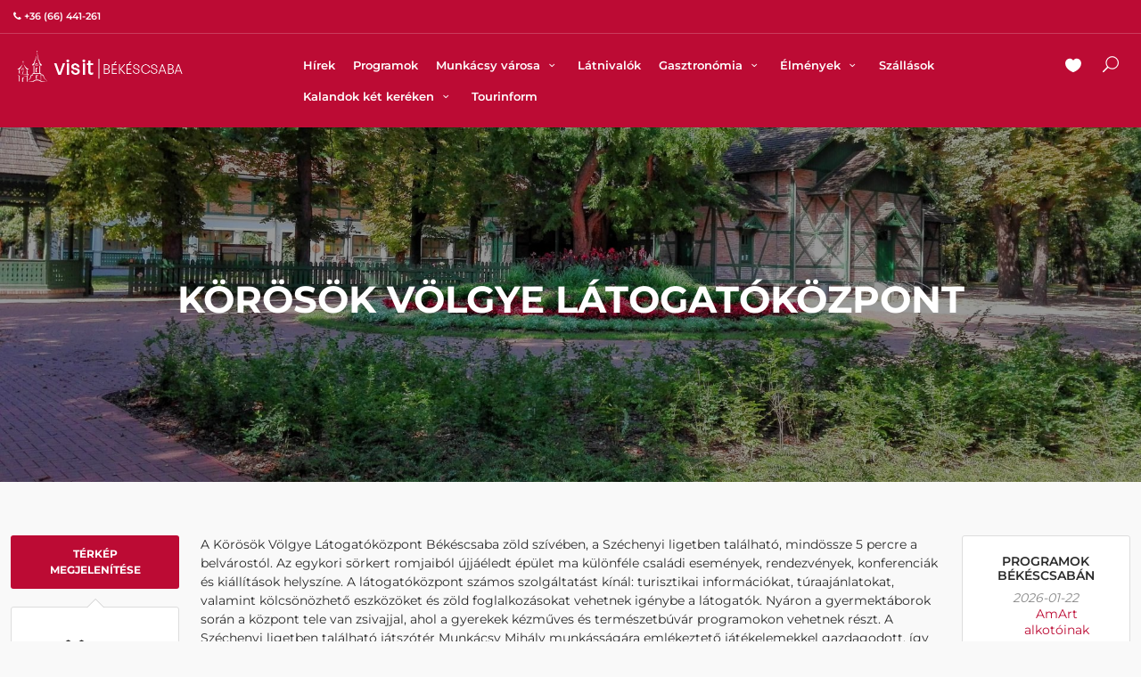

--- FILE ---
content_type: text/html; charset=UTF-8
request_url: https://visitbekescsaba.com/hu/l/korosok-volgye-latogatokozpont
body_size: 7342
content:
<!DOCTYPE html>
<html lang="hu">
<head>

    <meta charset="UTF-8">
    <meta http-equiv="x-ua-compatible" content="ie=edge">
    <meta name="viewport" content="width=device-width, initial-scale=1, maximum-scale=1" />


    <title>Körösök Völgye Látogatóközpont | Békéscsaba</title>

    <link rel="apple-touch-icon" sizes="180x180" href="web/common/icons/apple-touch-icon.png">
    <link rel="icon" type="image/png" sizes="32x32" href="web/common/icons/favicon-32x32.png">
    <link rel="icon" type="image/png" sizes="96x96" href="web/common/icons/favicon-96x96.png">
    <meta name="msapplication-TileColor" content="#ffffff">
    <meta name="theme-color" content="#ffffff">








        <meta name="description" content="Körösök Völgye Látogatóközpont a visitbekescsaba.com-on"/>
    <link rel="canonical" href="https://visitbekescsaba.com/hu/l/korosok-volgye-latogatokozpont" />
    <base href="https://visitbekescsaba.com/" />
    <meta property="og:type" content="article" />
    <meta property="og:title" content="Körösök Völgye Látogatóközpont | Békéscsaba" />
    <meta property="og:description" content="Körösök Völgye Látogatóközpont a visitbekescsaba.com-on" />
    <meta property="og:url" content="https://visitbekescsaba.com/hu/l/korosok-volgye-latogatokozpont" />

            <meta property="og:image" content="https://visitbekescsaba.com/web/content/media/2020/09/IMG_20190808_151328-1920x990.jpg" />
    
    




    <link rel="stylesheet" href="https://visitbekescsaba.com/web/cache/176034048260aa49ccd9df5532a6a256ee33ee7257.css" media="screen, print" />
<link rel="stylesheet" href="https://visitbekescsaba.com/web/cache/0000000000304cb84e2d2dbdbf5206d746df6ff0fe.css" media="screen" />


    
    <script id="cookieyes" defer type="text/javascript" src="https://cdn-cookieyes.com/client_data/6162f5ad109bda40069891b2/script.js"></script> <!-- End cookieyes banner -->

    


        <!-- Google tag (gtag.js) -->
        <script async src="https://www.googletagmanager.com/gtag/js?id=G-F0XJVF7MYN"></script>
        <script>
            window.dataLayer = window.dataLayer || [];
            function gtag(){dataLayer.push(arguments);}
            gtag('js', new Date());

            gtag('config', 'G-F0XJVF7MYN');
        </script>



    
    <script src="web/public/js/lozad.js"></script>

    
</head>

<body>

 

    <!-- mobil menuhoz -->
    <div class="layer"></div>



    <!-- header -->
    <header  id="colored"  >
    <div id="top_line">
        <div class="container-fluid">
            <div class="row">
                <div class="col-6">
                                            <a href="tel:+36 (66) 441-261" style="color: inherit">
                            <i class="icon-phone"></i><strong>+36 (66) 441-261</strong>
                        </a>
                                    </div>
                <div class="col-6">
                    <ul id="top_links">

    


</ul>
                </div>
            </div><!-- End row -->
        </div><!-- End container-->
    </div><!-- End top line-->

    <div class="container-fluid">
        <div class="row">
            <div class="col-3">
                <div id="logo_home">
                    <h1><a href="/" title="VISITBEKESCSABA">VISITBEKESCSABA</a></h1>
                </div>
            </div>
            <nav class="col-9">
                <a class="cmn-toggle-switch cmn-toggle-switch__htx open_close" title="Menü" href="#" onclick="return false;"><span>Menü</span></a>
                <div class="main-menu">
                    <div id="header_menu">
                        <img src="web/public/img/logo_sticky.png" width="300" height="75" alt="VISITBEKESCSABA">
                    </div>
                    <a href="#" class="open_close" id="close_in"><i class="icon_set_1_icon-77"></i></a>
                    <ul>

    
                
        <li id="menu_li_1_75" class="" >



                            <a href="hu/hirek" >
                    Hírek                </a>
            

                    </li>
    
                
        <li id="menu_li_1_78" class="" >



                            <a href="/hu/programok" >
                    Programok                </a>
            

                    </li>
    
                                                                
        <li id="menu_li_1_122" class="submenu" >



                            <a href="#" class="show-submenu" onclick="return false;">
                    Munkácsy városa                                            <i class="icon-down-open-mini"></i>
                                    </a>
            

                            <ul>

    
                
        <li id="menu_li_0_124" class="" >



                            <a href="hu/p/munkacsy-bekescsaban" >
                    Munkácsy Békéscsabán                </a>
            

                    </li>
    
                
        <li id="menu_li_0_125" class="" >



                            <a href="hu/p/munkacsy-negyed" >
                    Munkácsy Negyed                </a>
            

                    </li>
    
                
        <li id="menu_li_0_48" class="" >



                            <a href="hu/p/munkacsy-seta-a-belvarosban" >
                    Munkácsy-séta Békéscsabán                </a>
            

                    </li>
    
                
        <li id="menu_li_0_130" class="" >



                            <a href="hu/p/munkacsy-szobrok-bekescsaban" >
                    Munkácsy szobrok Békéscsabán                </a>
            

                    </li>
    
                
        <li id="menu_li_0_131" class="" >



                            <a href="hu/p/munkacsy-emlektablak-bekescsaban" >
                    Munkácsy emléktáblák Békéscsabán                </a>
            

                    </li>
    


</ul>
                    </li>
    
                
        <li id="menu_li_1_23" class="" >



                            <a href="hu/lc/latnivalok" >
                    Látnivalók                </a>
            

                    </li>
    
                                                                
        <li id="menu_li_1_13" class="submenu" >



                            <a href="#" class="show-submenu" onclick="return false;">
                    Gasztronómia                                            <i class="icon-down-open-mini"></i>
                                    </a>
            

                            <ul>

    
                
        <li id="menu_li_0_57" class="" >



                            <a href="hu/lc/etel-ital" >
                    Vendéglátóhelyek                </a>
            

                    </li>
    
                                                                
        <li id="menu_li_0_58" class="third-level" >



                            <a href="#" class="show-submenu" onclick="return false;">
                    Gasztronómiai élmények                                    </a>
            

                            <ul>

    
                
        <li id="menu_li_0_17" class="" >



                            <a href="hu/p/szlovak-izek-a-haluska" >
                    Szlovák ízek                </a>
            

                    </li>
    
                
        <li id="menu_li_0_16" class="" >



                            <a href="hu/p/palinka-hagyomanyok" >
                    Pálinka hagyományok                </a>
            

                    </li>
    
                
        <li id="menu_li_0_15" class="" >



                            <a href="hu/p/csabagyongye-szolo" >
                    Csabagyöngye szőlő                </a>
            

                    </li>
    
                                                                
        <li id="menu_li_0_4" class="third-level" >



                            <a href="#" class="show-submenu" onclick="return false;">
                    A csabai kolbász                                    </a>
            

                            <ul>

    
                
        <li id="menu_li_0_5" class="" >



                            <a href="hu/p/a-csabai-kolbasz" >
                    A csabai kolbász                </a>
            

                    </li>
    
                
        <li id="menu_li_0_9" class="" >



                            <a href="hu/p/a-csabai-kolbaszfelsztival" >
                    Csabai Kolbászfesztivál                </a>
            

                    </li>
    
                
        <li id="menu_li_0_69" class="" >



                            <a href="hu/p/az-eredeti-csabai-kolbasz-receptje" >
                    Az eredeti Csabai kolbász receptje                </a>
            

                    </li>
    
                
        <li id="menu_li_0_12" class="" >



                            <a href="hu/p/csabai-kolbaszkeszitok" >
                    Csabai Kolbászkészítők                </a>
            

                    </li>
    
                
        <li id="menu_li_0_132" class="" >



                            <a href="hu/p/csabai-kolbaszda" >
                    Csabai Kolbászda                </a>
            

                    </li>
    


</ul>
                    </li>
    
                
        <li id="menu_li_0_148" class="" >



                            <a href="hu/p/kolbasztoltes-es-sult-kolbasz-lakoma" >
                    Kolbásztöltés és sült kolbász lakoma                </a>
            

                    </li>
    
                
        <li id="menu_li_0_149" class="" >



                            <a href="hu/p/szarazkolbasz-bemutato-es-kostolo" >
                    Szárazkolbász bemutató és kóstoló                </a>
            

                    </li>
    


</ul>
                    </li>
    
                
        <li id="menu_li_0_94" class="" >



                            <a href="hu/p/csabai-receptfuzet" >
                    Csabai Receptfüzet                </a>
            

                    </li>
    


</ul>
                    </li>
    
                                                                
        <li id="menu_li_1_39" class="submenu" >



                            <a href="#" class="show-submenu" onclick="return false;">
                    Élmények                                            <i class="icon-down-open-mini"></i>
                                    </a>
            

                            <ul>

    
                                                                
        <li id="menu_li_0_121" class="third-level" >



                            <a href="#" class="show-submenu" onclick="return false;">
                    A környék látnivalói                                    </a>
            

                            <ul>

    
                                                                
        <li id="menu_li_0_95" class="third-level" >



                            <a href="#" class="show-submenu" onclick="return false;">
                    Békés - Dánfok                                    </a>
            

                            <ul>

    
                
        <li id="menu_li_0_147" class="" >



                            <a href="hu/p/palinka-centrum" >
                    Pálinka Centrum                </a>
            

                    </li>
    


</ul>
                    </li>
    
                
        <li id="menu_li_0_146" class="" >



                            <a href="hu/p/doboz" >
                    Doboz                </a>
            

                    </li>
    
                
        <li id="menu_li_0_81" class="" >



                            <a href="hu/p/gyula-es-tersege" >
                    Gyula és térsége                </a>
            

                    </li>
    
                                                                
        <li id="menu_li_0_96" class="third-level" >



                            <a href="#" class="show-submenu" onclick="return false;">
                    Szabadkígyós                                    </a>
            

                            <ul>

    
                
        <li id="menu_li_0_116" class="" >



                            <a href="https://visitbekescsaba.com/hu/l/szabadkigyos-wenchkheim-kastely" >
                    Szabadkígyósi Wenckheim-kastély                </a>
            

                    </li>
    


</ul>
                    </li>
    
                
        <li id="menu_li_0_133" class="" >



                            <a href="hu/p/ujkigyos" >
                    Újkígyós                </a>
            

                    </li>
    


</ul>
                    </li>
    
                
        <li id="menu_li_0_1" class="" >



                            <a href="hu/lc/elmenyek" >
                    Szabadidős programok                </a>
            

                    </li>
    
                                                                
        <li id="menu_li_0_100" class="third-level" >



                            <a href="#" class="show-submenu" onclick="return false;">
                    Esküvői helyszínek                                    </a>
            

                            <ul>

    
                
        <li id="menu_li_0_103" class="" >



                            <a href="hu/p/korosok-volgye-latogatokozpont" >
                    Körösök Völgye Látogatóközpont                </a>
            

                    </li>
    
                
        <li id="menu_li_0_101" class="" >



                            <a href="hu/p/arcanum-eskuvo" >
                    Arcanum Hotel                </a>
            

                    </li>
    
                
        <li id="menu_li_0_102" class="" >



                            <a href="hu/p/eskuvo-a-fiume-hotelben" >
                    Fiume Hotel                </a>
            

                    </li>
    
                
        <li id="menu_li_0_135" class="" >



                            <a href="hu/p/eskuvo-a-csabapark-palinkamuzeumaban" >
                    CsabaPark                </a>
            

                    </li>
    
                
        <li id="menu_li_0_104" class="" >



                            <a href="hu/p/mokus-csarda" >
                    Mókus Csárda                </a>
            

                    </li>
    
                
        <li id="menu_li_0_110" class="" >



                            <a href="hu/p/eskuvo-a-munkacsy-hotelben" >
                    Munkácsy Hotel                </a>
            

                    </li>
    
                
        <li id="menu_li_0_115" class="" >



                            <a href="hu/p/eskuvo-a-rendezvenypajtaban" >
                    Rendezvénypajta                </a>
            

                    </li>
    
                
        <li id="menu_li_0_106" class="" >



                            <a href="hu/p/gyermekfelugyelet" >
                    Gyermekfelügyelet                </a>
            

                    </li>
    
                
        <li id="menu_li_0_107" class="" >



                            <a href="hu/p/legeny-es-leanybucsu" >
                    Legény- és leánybúcsú                </a>
            

                    </li>
    
                
        <li id="menu_li_0_109" class="" >



                            <a href="hu/p/kiegeszito-szolgaltatasok" >
                    Esküvői ajándékok                </a>
            

                    </li>
    


</ul>
                    </li>
    


</ul>
                    </li>
    
                
        <li id="menu_li_1_33" class="" >



                            <a href="hu/lc/szallasok" >
                    Szállások                </a>
            

                    </li>
    
                                                                
        <li id="menu_li_1_123" class="submenu" >



                            <a href="#" class="show-submenu" onclick="return false;">
                    Kalandok két keréken                                            <i class="icon-down-open-mini"></i>
                                    </a>
            

                            <ul>

    
                
        <li id="menu_li_0_128" class="" >



                            <a href="hu/p/kalandok-ket-kereken-kerekparos-kiadvany" >
                    Kalandok két keréken kerékpáros kiadvány                </a>
            

                    </li>
    
                
        <li id="menu_li_0_129" class="" >



                            <a href="hu/p/wenckheim-turista-es-kerekparut" >
                    Wenckheim turista-és kerékpárút                </a>
            

                    </li>
    
                                                                
        <li id="menu_li_0_87" class="third-level" >



                            <a href="#" class="show-submenu" onclick="return false;">
                    Egynapos kerékpáros túraajánlatok                                    </a>
            

                            <ul>

    
                
        <li id="menu_li_0_91" class="" >



                            <a href="hu/p/doboz-szanazug" >
                    Doboz, Szanazug                </a>
            

                    </li>
    
                
        <li id="menu_li_0_90" class="" >



                            <a href="hu/p/bekes-danfok" >
                    Békés, Dánfok                </a>
            

                    </li>
    
                
        <li id="menu_li_0_89" class="" >



                            <a href="hu/p/szabadkigyos-kastelytura" >
                    Szabadkígyós, kastélytúra                </a>
            

                    </li>
    
                
        <li id="menu_li_0_92" class="" >



                            <a href="hu/p/gyulai-kirandulas" >
                    Gyulai kirándulás                </a>
            

                    </li>
    


</ul>
                    </li>
    
                
        <li id="menu_li_0_137" class="" >



                            <a href="hu/p/kerekparkolcsonzes" >
                    Kerékpárkölcsönzés                </a>
            

                    </li>
    
                
        <li id="menu_li_0_97" class="" >



                            <a href="hu/p/kerekpar-alkatresz-szerviz" >
                    Kerékpár alkatrész, szervíz                </a>
            

                    </li>
    
                
        <li id="menu_li_0_140" class="" >



                            <a href="hu/p/kerekparosbarat-szolgaltatok" >
                    Kerékpárosbarát szolgáltatók                </a>
            

                    </li>
    


</ul>
                    </li>
    
                
        <li id="menu_li_1_56" class="" >



                            <a href="hu/p/tourinform-iroda" >
                    Tourinform                </a>
            

                    </li>
    


</ul>
                </div><!-- End main-menu -->
                <ul id="top_tools">
                    <li>
                        <a href="hu/kivansaglista" title="Kedvencek" class="#"><i class="icon_heart"></i></a>
                    </li>
                    <li>
                        <a href="#" onclick="return false;" class="search-overlay-menu-btn" title="Keresés"><i class="icon_search"></i></a>
                    </li>

                </ul>
            </nav>
        </div>
    </div><!-- container -->
</header>

    <div class="alert alert-danger">
        <a class="alert-link" href="https://visitbekescsaba.com/hu/p/kolbaszolj-velunk-1">
            Kolbászolj velünk! Élménytúra a csabai kolbász hazájában -  október 25.  Kattintson a részletekért!        </a>
    </div>

    <!-- content -->
    <section class="parallax-window" data-parallax="scroll" data-image-src="https://visitbekescsaba.com/web/content/media/2020/09/IMG_20190808_151328-1920x990.jpg" data-natural-width="1920" data-natural-height="990">
    <div class="parallax-content-1 opacity-mask" data-opacity-mask="rgba(0, 0, 0, 0.4)" style="background-color: rgba(0, 0, 0, 0.4);">
        <div class="animated fadeInDown">
            <h1>Körösök Völgye Látogatóközpont</h1>
        </div>
    </div>
</section>

<main>

    <div class="collapse" id="collapse_map">
        <div id="map" class="map"></div>
    </div>
    <!-- End Map -->

    <div class="container-fluid margin_60">
        <div class="row">
            <aside class="col-lg-2" id="sidebar">
                <div class="theiaStickySidebar">
                    <p>
                        <a class="btn_map" onclick="toggle_map(this);" data-bs-toggle="collapse" href="#collapse_map" aria-expanded="false" aria-controls="collapseMap" data-text-swap="Térkép elrejtése" data-text-original="Térkép megjelenítése">Térkép megjelenítése</a>
                    </p>

                    <div class="box_style_4" >
                                                    <h5 class="heading-primary">
                                <i class="icon-map"></i> Cím                            </h5>
                            <p>
                                                                    5600                                                                                                    Békéscsaba,
                                                                                                    Széchenyi liget                                                                                            </p>
                            <hr/>
                        
                                                    <h5 class="heading-primary">
                                <i class="icon-website"></i> Honlap                            </h5>
                            <p>
                                <a href="https://korosoknaturpark.hu/" rel="nofollow" target="_blank">Weboldal megnyitása &raquo; <i class="fa fa-external-link-alt"></i></a>
                            </p>
                            <hr/>
                                                                            <h5 class="heading-primary">
                                <i class="icon-facebook"></i> Facebook oldal                            </h5>
                            <p>
                                <a href="https://www.facebook.com/korosokvolgye/" rel="nofollow" target="_blank">Facebook oldal megnyitása &raquo;</a>
                            </p>
                            <hr/>
                                                                            <h5 class="heading-primary">
                                <i class="icon-email"></i> Email                            </h5>
                            <p>
                                <a href="mailto:kvlatogatokozpont@gmail.com" target="_blank">kvlatogatokozpont@gmail.com</a>
                            </p>
                            <hr/>
                                                                            <h5 class="heading-primary">
                                <i class="icon-phone"></i> Telefonszám                            </h5>
                            <p>
                                <a href="tel:+36 20 451 4001" target="_blank">+36 20 451 4001</a>
                            </p>
                                            </div>

                    
                </div>
            </aside>

            <div class="col-lg-8" id="single_tour_desc">

                


                <div class="row">
                    <div class="col-lg-12">
                        <div class="article-content">
                            <div class="flex max-w-full flex-col flex-grow">
<div class="min-h-8 text-message flex w-full flex-col items-end gap-2 whitespace-normal break-words [.text-message+&amp;]:mt-5" dir="auto" data-message-author-role="assistant" data-message-id="c0a0ad15-7fa0-4e1e-b655-063b905af2de">
<div class="flex w-full flex-col gap-1 empty:hidden first:pt-[3px]">
<div class="markdown prose w-full break-words dark:prose-invert light">
<p>A Körösök Völgye Látogatóközpont Békéscsaba zöld szívében, a Széchenyi ligetben található, mindössze 5 percre a belvárostól. Az egykori sörkert romjaiból újjáéledt épület ma különféle családi események, rendezvények, konferenciák és kiállítások helyszíne. A látogatóközpont számos szolgáltatást kínál: turisztikai információkat, túraajánlatokat, valamint kölcsönözhető eszközöket és zöld foglalkozásokat vehetnek igénybe a látogatók. Nyáron a gyermektáborok során a központ tele van zsivajjal, ahol a gyerekek kézműves és természetbúvár programokon vehetnek részt. A Széchenyi ligetben található játszótér Munkácsy Mihály munkásságára emlékeztető játékelemekkel gazdagodott, így kicsik és nagyobbak is találhatnak kedvükre való játékokat. A környék aktív túrázók számára is vonzó, hiszen kerékpár- és kenu bérlési lehetőséget kínál, továbbá rendezvényhelyszínként is funkcionál, ahol sörpad szettek és sátrak bérelhetők. Az épület otthont ad Békéscsaba első termelői piacának is, a Ligeti Vásárnak, amely 2008 óta működik itt.</p>
</div>
</div>
</div>
</div>
<div class="mb-2 flex gap-3 empty:hidden -ml-2">
<div class="items-center justify-start rounded-xl p-1 flex">
<div class="flex items-center"> </div>
</div>
</div>
<p><div class="article-gallery-holder">
    <div class="article-gallery owl-carousel owl-theme manual">
                    <div class="item">
                <a href="https://visitbekescsaba.com/web/content/media/2019/12/bekeshabahous-3046-1024x576.jpg" title="">
                    <img alt="bekeshabahous-3046" title="" src="https://visitbekescsaba.com/web/content/media/2019/12/bekeshabahous-3046-400x225.jpg" />
                </a>
            </div>
                    <div class="item">
                <a href="https://visitbekescsaba.com/web/content/media/2019/12/bekeshabahous-3019-1024x576.jpg" title="">
                    <img alt="bekeshabahous-3019" title="" src="https://visitbekescsaba.com/web/content/media/2019/12/bekeshabahous-3019-400x225.jpg" />
                </a>
            </div>
                    <div class="item">
                <a href="https://visitbekescsaba.com/web/content/media/2019/12/bekeshabahous-3009-1024x576.jpg" title="">
                    <img alt="bekeshabahous-3009" title="" src="https://visitbekescsaba.com/web/content/media/2019/12/bekeshabahous-3009-400x225.jpg" />
                </a>
            </div>
                    <div class="item">
                <a href="https://visitbekescsaba.com/web/content/media/2019/12/bekeshabahous-3-1024x576.jpg" title="">
                    <img alt="bekeshabahous-3" title="" src="https://visitbekescsaba.com/web/content/media/2019/12/bekeshabahous-3-400x225.jpg" />
                </a>
            </div>
            </div>
</div>

<div class="slider-pro mx-auto text-center">
    <div class="sp-slides">

                    <div class="sp-slide">
                <img alt="bekeshabahous-3046"
                     class="sp-image"
                     src="web/public/css/images/blank.gif"
                     data-src="https://visitbekescsaba.com/web/content/media/2019/12/bekeshabahous-3046-600x338.jpg"
                     data-small="https://visitbekescsaba.com/web/content/media/2019/12/bekeshabahous-3046-800x450.jpg"
                     data-medium="https://visitbekescsaba.com/web/content/media/2019/12/bekeshabahous-3046-1024x576.jpg"
                     data-large="https://visitbekescsaba.com/web/content/media/2019/12/bekeshabahous-3046-1280x720.jpg"
                     data-retina="https://visitbekescsaba.com/web/content/media/2019/12/bekeshabahous-3046-1920x990.jpg">
            </div>
                    <div class="sp-slide">
                <img alt="bekeshabahous-3019"
                     class="sp-image"
                     src="web/public/css/images/blank.gif"
                     data-src="https://visitbekescsaba.com/web/content/media/2019/12/bekeshabahous-3019-600x338.jpg"
                     data-small="https://visitbekescsaba.com/web/content/media/2019/12/bekeshabahous-3019-800x450.jpg"
                     data-medium="https://visitbekescsaba.com/web/content/media/2019/12/bekeshabahous-3019-1024x576.jpg"
                     data-large="https://visitbekescsaba.com/web/content/media/2019/12/bekeshabahous-3019-1280x720.jpg"
                     data-retina="https://visitbekescsaba.com/web/content/media/2019/12/bekeshabahous-3019-1920x990.jpg">
            </div>
                    <div class="sp-slide">
                <img alt="bekeshabahous-3009"
                     class="sp-image"
                     src="web/public/css/images/blank.gif"
                     data-src="https://visitbekescsaba.com/web/content/media/2019/12/bekeshabahous-3009-600x338.jpg"
                     data-small="https://visitbekescsaba.com/web/content/media/2019/12/bekeshabahous-3009-800x450.jpg"
                     data-medium="https://visitbekescsaba.com/web/content/media/2019/12/bekeshabahous-3009-1024x576.jpg"
                     data-large="https://visitbekescsaba.com/web/content/media/2019/12/bekeshabahous-3009-1280x720.jpg"
                     data-retina="https://visitbekescsaba.com/web/content/media/2019/12/bekeshabahous-3009-1920x990.jpg">
            </div>
                    <div class="sp-slide">
                <img alt="bekeshabahous-3"
                     class="sp-image"
                     src="web/public/css/images/blank.gif"
                     data-src="https://visitbekescsaba.com/web/content/media/2019/12/bekeshabahous-3-600x338.jpg"
                     data-small="https://visitbekescsaba.com/web/content/media/2019/12/bekeshabahous-3-800x450.jpg"
                     data-medium="https://visitbekescsaba.com/web/content/media/2019/12/bekeshabahous-3-1024x576.jpg"
                     data-large="https://visitbekescsaba.com/web/content/media/2019/12/bekeshabahous-3-1280x720.jpg"
                     data-retina="https://visitbekescsaba.com/web/content/media/2019/12/bekeshabahous-3-1920x990.jpg">
            </div>
        
    </div>
    <div class="sp-thumbnails">
                    <img alt="Image" class="sp-thumbnail" src="https://visitbekescsaba.com/web/content/media/2019/12/bekeshabahous-3046-1024x576.jpg">
                    <img alt="Image" class="sp-thumbnail" src="https://visitbekescsaba.com/web/content/media/2019/12/bekeshabahous-3019-1024x576.jpg">
                    <img alt="Image" class="sp-thumbnail" src="https://visitbekescsaba.com/web/content/media/2019/12/bekeshabahous-3009-1024x576.jpg">
                    <img alt="Image" class="sp-thumbnail" src="https://visitbekescsaba.com/web/content/media/2019/12/bekeshabahous-3-1024x576.jpg">
            </div>
</div>





</p>                        </div>
                    </div>
                </div>



                


                
            </div>

            <div class="col-lg-2">
                <div class="widget box_style_2">
    <h4>Programok Békéscsabán</h4>

    <ul class="recent_post">
                    <li>
                2026-01-22                 <div>
                    <a href="hu/amart-alkotoinak-csoportos-kiallitasa">
                        AmArt alkotóinak csoportos kiállítása                    </a>
                </div>
            </li>
                    <li>
                2026-01-22 19:00                <div>
                    <a href="hu/gazlang">
                        Gázláng                    </a>
                </div>
            </li>
                    <li>
                2026-01-23                 <div>
                    <a href="hu/harsona-es-tuba-mesterkurzus">
                        Harsona és tuba mesterkurzus                    </a>
                </div>
            </li>
                    <li>
                2026-01-23 11:00                <div>
                    <a href="hu/190-eve-szuletett-stark-adolf-konyvbemutato-eloadas">
                        190 éve született Stark Adolf - könyvbemutató előadás                    </a>
                </div>
            </li>
                    <li>
                2026-01-23 19:00                <div>
                    <a href="hu/mozes-kaltenecker-lemezbemutato-koncert">
                        MOZES & KALTENECKER - lemezbemutató koncert                    </a>
                </div>
            </li>
                    <li>
                2026-01-23 19:00                <div>
                    <a href="hu/michael-cooney-nicsak-ki-lakik-itt-1">
                        Michael Cooney: Nicsak, ki lakik itt?!                    </a>
                </div>
            </li>
                    <li>
                2026-01-24 07:00                <div>
                    <a href="hu/csabai-izek-vasara-5">
                        Csabai Ízek Vására                    </a>
                </div>
            </li>
                    <li>
                2026-01-24 10:00                <div>
                    <a href="hu/seta-az-orvossal">
                        Séta az orvossal                    </a>
                </div>
            </li>
                    <li>
                2026-01-24 14:00                <div>
                    <a href="hu/parol-fiura-hagyomanyorzo-delutan">
                        Apáról fiúra  -  hagyományőrző délután                    </a>
                </div>
            </li>
                    <li>
                2026-01-25 16:30                <div>
                    <a href="hu/kozossegi-gala">
                        Közösségi Gála                    </a>
                </div>
            </li>
            </ul>

</div>

            </div>
            <!--End  single_tour_desc-->

        </div>
        <!--End row -->
    </div>
    <!--End container -->

    <div id="overlay"></div>
    <!-- Mask on input focus -->

</main>
<!-- End main -->

<script>
    var markers_data = [{"lat":"46.685515","lng":"21.101914","title":"K\u00f6r\u00f6s\u00f6k V\u00f6lgye L\u00e1togat\u00f3k\u00f6zpont","url":"hu\/l\/korosok-volgye-latogatokozpont"}];
</script>


<script type="application/ld+json">
    {
      "@context": "https://schema.org",
      "@type": "Place",
      "name": "Körösök Völgye Látogatóközpont"
              ,"address": {
            "@type": "PostalAddress",
            "addressLocality": "Békéscsaba",
            "postalCode": "5600",
            "streetAddress": "Széchenyi liget "
        }
                    ,"geo": {
            "@type": "GeoCoordinates",
            "latitude": "46.685515",
            "longitude": "21.101914"
        }
                    ,"telephone": "+36 20 451 4001"
              ,"photo": {
            "@type": "ImageObject",
            "contentUrl": "https://visitbekescsaba.com/web/content/media/2020/09/IMG_20190808_151328-1920x990.jpg"
        }
      
    }
</script>
    <!-- footer -->
    <footer class="">
    <div class="container">
        <div class="row">
            <div class="col-md-3 col-sm-12">
                <p><img src="web/public/img/logo.png" alt="VISITBEKESCSABA" id="logo" class="img-fluid" width="250" height="53"></p>
                <p>Békéscsaba Megyei Jogú Város turisztikai honlapját a Békéscsabai Turisztikai Egyesület szerkeszti.</p>
            </div>
            <div class="col-md-3 col-sm-4">
                <h3>Rólunk</h3>
                <ul>

            <li>
            <a href="hu/p/bekescsabai-turisztikai-egyesulet-tagjai"  >
                Békéscsabai Turisztikai Egyesület tagjai            </a>
        </li>
            <li>
            <a href="hu/p/fejlesztesek-bekescsaban"  >
                Turisztikai fejlesztések            </a>
        </li>
            <li>
            <a href="hu/p/adatvedelmi-tajekoztato"  >
                Adatvédelmi tájékoztató            </a>
        </li>
            <li>
            <a href="hu/p/copyright"  >
                Szerzői jogok            </a>
        </li>
            <li>
            <a href="hu/p/palyazatok"  >
                Pályázatok            </a>
        </li>
    


</ul>

            </div>
            <div class="col-md-3 col-sm-4 text-sm-center">
                <h3>Hírek</h3>
                    <div class="post">
        <h4><a href="hu/harsona-es-tuba-mesterkurzus">Harsona és tuba mesterkurzus</a></h4>
        <i class="fa fa-calendar"></i>
        2026. január 23.                                                <br/>
    </div>
    <div class="post">
        <h4><a href="hu/mozdulj-a-netrol-a-valosagra">„Mozdulj a netről a valóságra!”</a></h4>
        <i class="fa fa-calendar"></i>
        2026. február 11.                     15:00             - 18:00                <br/>
    </div>
    <div class="post">
        <h4><a href="hu/egitestek-napja">ÉGITESTEK NAPJA</a></h4>
        <i class="fa fa-calendar"></i>
        2026. február 14.                     12:00             - 21:00                <br/>
    </div>
            </div>
            <div class="col-md-3 col-sm-4 text-sm-end">
                <h3>Kapcsolat</h3>
                <ul>
                                            <li>
                            <a href="tel:+36 (66) 441-261">
                                +36 (66) 441-261                            </a>
                        </li>
                                                        </ul>
            </div>
        </div><!-- End row -->
        <div class="row">
            <div class="col-md-12 text-center">
                <div id="social_footer">
                    <ul>

                        <li>
                                                            <a href="https://www.facebook.com/visitbekescsaba" target="_blank">
                                    <i class="icon-facebook"></i>
                                </a>
                                                    </li>

                        <li>
                                                    </li>

                        <li>
                                                    </li>

                        <li>
                                                            <a href="https://www.instagram.com/visitbekescsaba" target="_blank">
                                    <i class="icon-instagram"></i>
                                </a>
                                                    </li>

                        <li>
                                                    </li>

                        <li>
                                                    </li>

                    </ul>
                </div>
                <hr/>
                <div class="mt-5 mb-2">
                    <a href="https://www.onlinex.hu/" target="_blank" title="Honlapunkat az OnlineX fejlesztette és tartja karban.">
                        <img src="web/public/img/onlinex-logo.png" alt="onlinex.hu" class="img-responsive" width="100" height="26" loading="lazy">
                    </a>
                </div>
            </div>
        </div>
    </div>
</footer>

    <!-- back to top -->
    <div id="toTop"></div>

    <!-- search menu -->
    <div class="search-overlay-menu">
        <span class="search-overlay-close"><i class="icon_set_1_icon-77"></i></span>
        <form role="search" id="searchform" method="post" action="public_search/do_search">
            <input value="" id="search_phrase" name="search_phrase" type="text" placeholder="Keresés..." />
            <button type="submit"><i class="icon_set_1_icon-78"></i>
            </button>
        </form>
    </div>


    <!-- script -->
    <script type="text/javascript" src="https://visitbekescsaba.com/web/cache/17633839004a4fac26a0a77ec077991a4e9185974b.js" charset="UTF-8"></script>

</body>
</html>
